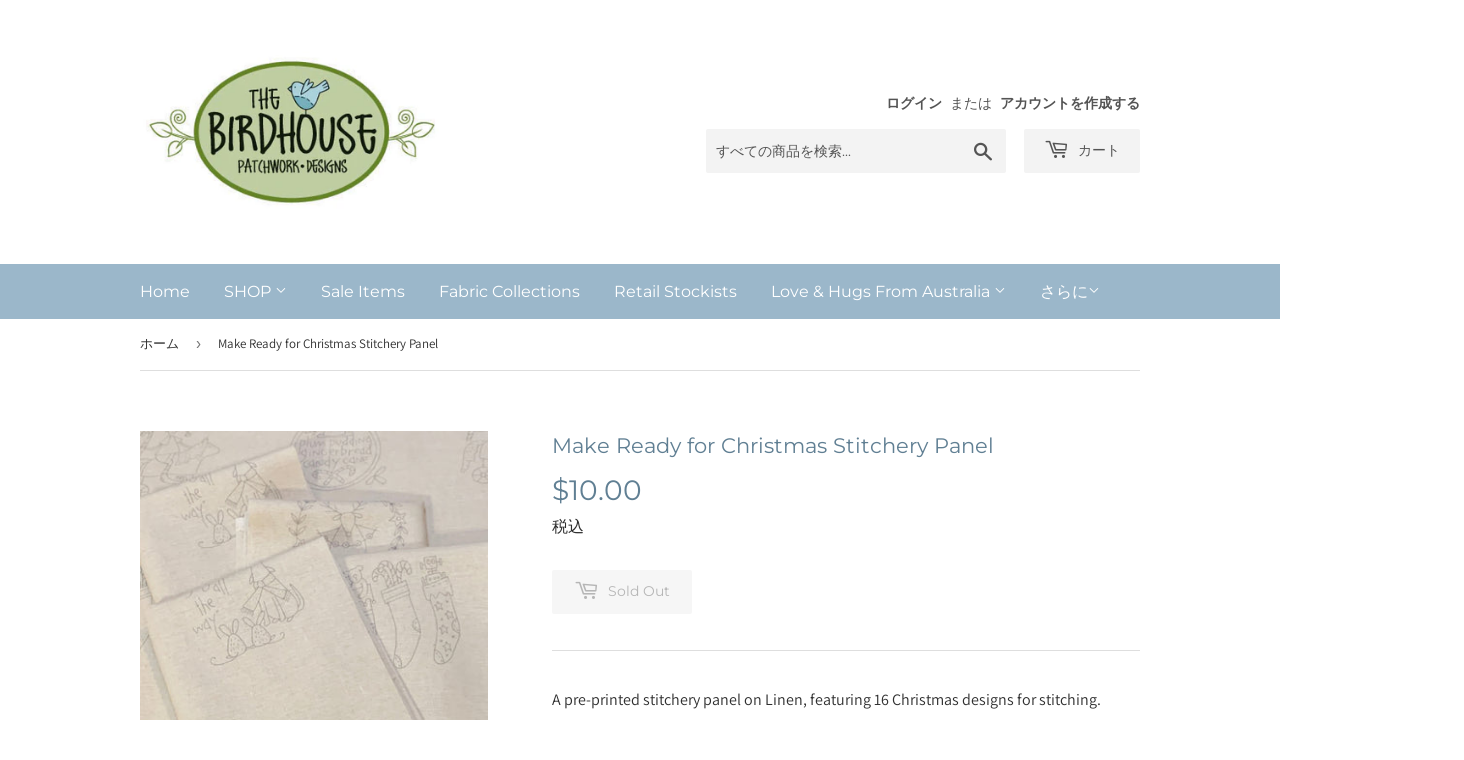

--- FILE ---
content_type: text/html; charset=utf-8
request_url: https://www.thebirdhouse.com.au/ja/products/make-ready-for-christmas-stitchery-panel
body_size: 17790
content:
<!doctype html>
<html class="no-touch no-js">
<head>
  <script>(function(H){H.className=H.className.replace(/\bno-js\b/,'js')})(document.documentElement)</script>
  <!-- Basic page needs ================================================== -->
  <meta charset="utf-8">
  <meta http-equiv="X-UA-Compatible" content="IE=edge,chrome=1">

  

  <!-- Title and description ================================================== -->
  <title>
  Make Ready for Christmas Stitchery Panel &ndash; The Birdhouse Patchwork Designs
  </title>

  
    <meta name="description" content="A pre-printed stitchery panel on Linen, featuring 16 Christmas designs for stitching. Each design measures 4&quot; square.">
  

  <!-- Product meta ================================================== -->
  <!-- /snippets/social-meta-tags.liquid -->




<meta property="og:site_name" content="The Birdhouse Patchwork Designs">
<meta property="og:url" content="https://www.thebirdhouse.com.au/ja/products/make-ready-for-christmas-stitchery-panel">
<meta property="og:title" content="Make Ready for Christmas Stitchery Panel">
<meta property="og:type" content="product">
<meta property="og:description" content="A pre-printed stitchery panel on Linen, featuring 16 Christmas designs for stitching. Each design measures 4&quot; square.">

  <meta property="og:price:amount" content="10.00">
  <meta property="og:price:currency" content="AUD">

<meta property="og:image" content="http://www.thebirdhouse.com.au/cdn/shop/products/MakeReadyPanels_1200x1200.jpg?v=1594710270"><meta property="og:image" content="http://www.thebirdhouse.com.au/cdn/shop/products/IMG_0029_1200x1200.jpg?v=1594710270"><meta property="og:image" content="http://www.thebirdhouse.com.au/cdn/shop/products/IMG_0030_1200x1200.jpg?v=1594710270">
<meta property="og:image:secure_url" content="https://www.thebirdhouse.com.au/cdn/shop/products/MakeReadyPanels_1200x1200.jpg?v=1594710270"><meta property="og:image:secure_url" content="https://www.thebirdhouse.com.au/cdn/shop/products/IMG_0029_1200x1200.jpg?v=1594710270"><meta property="og:image:secure_url" content="https://www.thebirdhouse.com.au/cdn/shop/products/IMG_0030_1200x1200.jpg?v=1594710270">


<meta name="twitter:card" content="summary_large_image">
<meta name="twitter:title" content="Make Ready for Christmas Stitchery Panel">
<meta name="twitter:description" content="A pre-printed stitchery panel on Linen, featuring 16 Christmas designs for stitching. Each design measures 4&quot; square.">


  <!-- Helpers ================================================== -->
  <link rel="canonical" href="https://www.thebirdhouse.com.au/ja/products/make-ready-for-christmas-stitchery-panel">
  <meta name="viewport" content="width=device-width,initial-scale=1">

  <!-- CSS ================================================== -->
  <link href="//www.thebirdhouse.com.au/cdn/shop/t/2/assets/theme.scss.css?v=125954322815669166381752972844" rel="stylesheet" type="text/css" media="all" />

  <!-- Header hook for plugins ================================================== -->
  <script>window.performance && window.performance.mark && window.performance.mark('shopify.content_for_header.start');</script><meta id="shopify-digital-wallet" name="shopify-digital-wallet" content="/33583825034/digital_wallets/dialog">
<meta name="shopify-checkout-api-token" content="47d1c2f8f6f42fca2a8fac204e9f5de1">
<meta id="in-context-paypal-metadata" data-shop-id="33583825034" data-venmo-supported="false" data-environment="production" data-locale="ja_JP" data-paypal-v4="true" data-currency="AUD">
<link rel="alternate" hreflang="x-default" href="https://www.thebirdhouse.com.au/products/make-ready-for-christmas-stitchery-panel">
<link rel="alternate" hreflang="en" href="https://www.thebirdhouse.com.au/products/make-ready-for-christmas-stitchery-panel">
<link rel="alternate" hreflang="es" href="https://www.thebirdhouse.com.au/es/products/make-ready-for-christmas-stitchery-panel">
<link rel="alternate" hreflang="fr" href="https://www.thebirdhouse.com.au/fr/products/make-ready-for-christmas-stitchery-panel">
<link rel="alternate" hreflang="ja" href="https://www.thebirdhouse.com.au/ja/products/make-ready-for-christmas-stitchery-panel">
<link rel="alternate" hreflang="nb" href="https://www.thebirdhouse.com.au/nb/products/make-ready-for-christmas-stitchery-panel">
<link rel="alternate" hreflang="nl" href="https://www.thebirdhouse.com.au/nl/products/make-ready-for-christmas-stitchery-panel">
<link rel="alternate" type="application/json+oembed" href="https://www.thebirdhouse.com.au/ja/products/make-ready-for-christmas-stitchery-panel.oembed">
<script async="async" src="/checkouts/internal/preloads.js?locale=ja-AU"></script>
<link rel="preconnect" href="https://shop.app" crossorigin="anonymous">
<script async="async" src="https://shop.app/checkouts/internal/preloads.js?locale=ja-AU&shop_id=33583825034" crossorigin="anonymous"></script>
<script id="apple-pay-shop-capabilities" type="application/json">{"shopId":33583825034,"countryCode":"AU","currencyCode":"AUD","merchantCapabilities":["supports3DS"],"merchantId":"gid:\/\/shopify\/Shop\/33583825034","merchantName":"The Birdhouse Patchwork Designs","requiredBillingContactFields":["postalAddress","email"],"requiredShippingContactFields":["postalAddress","email"],"shippingType":"shipping","supportedNetworks":["visa","masterCard","amex","jcb"],"total":{"type":"pending","label":"The Birdhouse Patchwork Designs","amount":"1.00"},"shopifyPaymentsEnabled":true,"supportsSubscriptions":true}</script>
<script id="shopify-features" type="application/json">{"accessToken":"47d1c2f8f6f42fca2a8fac204e9f5de1","betas":["rich-media-storefront-analytics"],"domain":"www.thebirdhouse.com.au","predictiveSearch":true,"shopId":33583825034,"locale":"ja"}</script>
<script>var Shopify = Shopify || {};
Shopify.shop = "the-birdhouse-patchwork-designs.myshopify.com";
Shopify.locale = "ja";
Shopify.currency = {"active":"AUD","rate":"1.0"};
Shopify.country = "AU";
Shopify.theme = {"name":"Supply","id":89552126090,"schema_name":"Supply","schema_version":"8.9.13","theme_store_id":679,"role":"main"};
Shopify.theme.handle = "null";
Shopify.theme.style = {"id":null,"handle":null};
Shopify.cdnHost = "www.thebirdhouse.com.au/cdn";
Shopify.routes = Shopify.routes || {};
Shopify.routes.root = "/ja/";</script>
<script type="module">!function(o){(o.Shopify=o.Shopify||{}).modules=!0}(window);</script>
<script>!function(o){function n(){var o=[];function n(){o.push(Array.prototype.slice.apply(arguments))}return n.q=o,n}var t=o.Shopify=o.Shopify||{};t.loadFeatures=n(),t.autoloadFeatures=n()}(window);</script>
<script>
  window.ShopifyPay = window.ShopifyPay || {};
  window.ShopifyPay.apiHost = "shop.app\/pay";
  window.ShopifyPay.redirectState = null;
</script>
<script id="shop-js-analytics" type="application/json">{"pageType":"product"}</script>
<script defer="defer" async type="module" src="//www.thebirdhouse.com.au/cdn/shopifycloud/shop-js/modules/v2/client.init-shop-cart-sync_wfiUfWnJ.ja.esm.js"></script>
<script defer="defer" async type="module" src="//www.thebirdhouse.com.au/cdn/shopifycloud/shop-js/modules/v2/chunk.common_DrM02idD.esm.js"></script>
<script type="module">
  await import("//www.thebirdhouse.com.au/cdn/shopifycloud/shop-js/modules/v2/client.init-shop-cart-sync_wfiUfWnJ.ja.esm.js");
await import("//www.thebirdhouse.com.au/cdn/shopifycloud/shop-js/modules/v2/chunk.common_DrM02idD.esm.js");

  window.Shopify.SignInWithShop?.initShopCartSync?.({"fedCMEnabled":true,"windoidEnabled":true});

</script>
<script>
  window.Shopify = window.Shopify || {};
  if (!window.Shopify.featureAssets) window.Shopify.featureAssets = {};
  window.Shopify.featureAssets['shop-js'] = {"shop-cart-sync":["modules/v2/client.shop-cart-sync_Bdc5q1ys.ja.esm.js","modules/v2/chunk.common_DrM02idD.esm.js"],"shop-button":["modules/v2/client.shop-button_BEX-O3tp.ja.esm.js","modules/v2/chunk.common_DrM02idD.esm.js"],"init-shop-email-lookup-coordinator":["modules/v2/client.init-shop-email-lookup-coordinator_B6XFg_4Y.ja.esm.js","modules/v2/chunk.common_DrM02idD.esm.js"],"init-fed-cm":["modules/v2/client.init-fed-cm_Dbzc_oQM.ja.esm.js","modules/v2/chunk.common_DrM02idD.esm.js"],"init-windoid":["modules/v2/client.init-windoid_CqCKBZIe.ja.esm.js","modules/v2/chunk.common_DrM02idD.esm.js"],"shop-toast-manager":["modules/v2/client.shop-toast-manager_CAoUxxwn.ja.esm.js","modules/v2/chunk.common_DrM02idD.esm.js"],"shop-cash-offers":["modules/v2/client.shop-cash-offers_B3EKmzqN.ja.esm.js","modules/v2/chunk.common_DrM02idD.esm.js","modules/v2/chunk.modal_B8iLUuRR.esm.js"],"init-shop-cart-sync":["modules/v2/client.init-shop-cart-sync_wfiUfWnJ.ja.esm.js","modules/v2/chunk.common_DrM02idD.esm.js"],"avatar":["modules/v2/client.avatar_BTnouDA3.ja.esm.js"],"shop-login-button":["modules/v2/client.shop-login-button_CEV6VSbw.ja.esm.js","modules/v2/chunk.common_DrM02idD.esm.js","modules/v2/chunk.modal_B8iLUuRR.esm.js"],"pay-button":["modules/v2/client.pay-button_90sZjVUW.ja.esm.js","modules/v2/chunk.common_DrM02idD.esm.js"],"init-customer-accounts":["modules/v2/client.init-customer-accounts_XoosoaNH.ja.esm.js","modules/v2/client.shop-login-button_CEV6VSbw.ja.esm.js","modules/v2/chunk.common_DrM02idD.esm.js","modules/v2/chunk.modal_B8iLUuRR.esm.js"],"checkout-modal":["modules/v2/client.checkout-modal_Bxs5wXxR.ja.esm.js","modules/v2/chunk.common_DrM02idD.esm.js","modules/v2/chunk.modal_B8iLUuRR.esm.js"],"init-customer-accounts-sign-up":["modules/v2/client.init-customer-accounts-sign-up_DM3mClJE.ja.esm.js","modules/v2/client.shop-login-button_CEV6VSbw.ja.esm.js","modules/v2/chunk.common_DrM02idD.esm.js","modules/v2/chunk.modal_B8iLUuRR.esm.js"],"init-shop-for-new-customer-accounts":["modules/v2/client.init-shop-for-new-customer-accounts_BjiqYRK9.ja.esm.js","modules/v2/client.shop-login-button_CEV6VSbw.ja.esm.js","modules/v2/chunk.common_DrM02idD.esm.js","modules/v2/chunk.modal_B8iLUuRR.esm.js"],"shop-follow-button":["modules/v2/client.shop-follow-button_C4HyiCwc.ja.esm.js","modules/v2/chunk.common_DrM02idD.esm.js","modules/v2/chunk.modal_B8iLUuRR.esm.js"],"lead-capture":["modules/v2/client.lead-capture_BI4WEHnr.ja.esm.js","modules/v2/chunk.common_DrM02idD.esm.js","modules/v2/chunk.modal_B8iLUuRR.esm.js"],"shop-login":["modules/v2/client.shop-login_BSZSg4oi.ja.esm.js","modules/v2/chunk.common_DrM02idD.esm.js","modules/v2/chunk.modal_B8iLUuRR.esm.js"],"payment-terms":["modules/v2/client.payment-terms_BB9gQjiJ.ja.esm.js","modules/v2/chunk.common_DrM02idD.esm.js","modules/v2/chunk.modal_B8iLUuRR.esm.js"]};
</script>
<script>(function() {
  var isLoaded = false;
  function asyncLoad() {
    if (isLoaded) return;
    isLoaded = true;
    var urls = ["https:\/\/chimpstatic.com\/mcjs-connected\/js\/users\/bca56dce741391ca26d12ccc9\/2b6564edf5dd15f6fff740c8a.js?shop=the-birdhouse-patchwork-designs.myshopify.com"];
    for (var i = 0; i < urls.length; i++) {
      var s = document.createElement('script');
      s.type = 'text/javascript';
      s.async = true;
      s.src = urls[i];
      var x = document.getElementsByTagName('script')[0];
      x.parentNode.insertBefore(s, x);
    }
  };
  if(window.attachEvent) {
    window.attachEvent('onload', asyncLoad);
  } else {
    window.addEventListener('load', asyncLoad, false);
  }
})();</script>
<script id="__st">var __st={"a":33583825034,"offset":-18000,"reqid":"2ffbcc46-579d-466f-a3a5-cc9e6e9dbf34-1768233835","pageurl":"www.thebirdhouse.com.au\/ja\/products\/make-ready-for-christmas-stitchery-panel","u":"76572d58b7da","p":"product","rtyp":"product","rid":5368286871709};</script>
<script>window.ShopifyPaypalV4VisibilityTracking = true;</script>
<script id="captcha-bootstrap">!function(){'use strict';const t='contact',e='account',n='new_comment',o=[[t,t],['blogs',n],['comments',n],[t,'customer']],c=[[e,'customer_login'],[e,'guest_login'],[e,'recover_customer_password'],[e,'create_customer']],r=t=>t.map((([t,e])=>`form[action*='/${t}']:not([data-nocaptcha='true']) input[name='form_type'][value='${e}']`)).join(','),a=t=>()=>t?[...document.querySelectorAll(t)].map((t=>t.form)):[];function s(){const t=[...o],e=r(t);return a(e)}const i='password',u='form_key',d=['recaptcha-v3-token','g-recaptcha-response','h-captcha-response',i],f=()=>{try{return window.sessionStorage}catch{return}},m='__shopify_v',_=t=>t.elements[u];function p(t,e,n=!1){try{const o=window.sessionStorage,c=JSON.parse(o.getItem(e)),{data:r}=function(t){const{data:e,action:n}=t;return t[m]||n?{data:e,action:n}:{data:t,action:n}}(c);for(const[e,n]of Object.entries(r))t.elements[e]&&(t.elements[e].value=n);n&&o.removeItem(e)}catch(o){console.error('form repopulation failed',{error:o})}}const l='form_type',E='cptcha';function T(t){t.dataset[E]=!0}const w=window,h=w.document,L='Shopify',v='ce_forms',y='captcha';let A=!1;((t,e)=>{const n=(g='f06e6c50-85a8-45c8-87d0-21a2b65856fe',I='https://cdn.shopify.com/shopifycloud/storefront-forms-hcaptcha/ce_storefront_forms_captcha_hcaptcha.v1.5.2.iife.js',D={infoText:'hCaptchaによる保護',privacyText:'プライバシー',termsText:'利用規約'},(t,e,n)=>{const o=w[L][v],c=o.bindForm;if(c)return c(t,g,e,D).then(n);var r;o.q.push([[t,g,e,D],n]),r=I,A||(h.body.append(Object.assign(h.createElement('script'),{id:'captcha-provider',async:!0,src:r})),A=!0)});var g,I,D;w[L]=w[L]||{},w[L][v]=w[L][v]||{},w[L][v].q=[],w[L][y]=w[L][y]||{},w[L][y].protect=function(t,e){n(t,void 0,e),T(t)},Object.freeze(w[L][y]),function(t,e,n,w,h,L){const[v,y,A,g]=function(t,e,n){const i=e?o:[],u=t?c:[],d=[...i,...u],f=r(d),m=r(i),_=r(d.filter((([t,e])=>n.includes(e))));return[a(f),a(m),a(_),s()]}(w,h,L),I=t=>{const e=t.target;return e instanceof HTMLFormElement?e:e&&e.form},D=t=>v().includes(t);t.addEventListener('submit',(t=>{const e=I(t);if(!e)return;const n=D(e)&&!e.dataset.hcaptchaBound&&!e.dataset.recaptchaBound,o=_(e),c=g().includes(e)&&(!o||!o.value);(n||c)&&t.preventDefault(),c&&!n&&(function(t){try{if(!f())return;!function(t){const e=f();if(!e)return;const n=_(t);if(!n)return;const o=n.value;o&&e.removeItem(o)}(t);const e=Array.from(Array(32),(()=>Math.random().toString(36)[2])).join('');!function(t,e){_(t)||t.append(Object.assign(document.createElement('input'),{type:'hidden',name:u})),t.elements[u].value=e}(t,e),function(t,e){const n=f();if(!n)return;const o=[...t.querySelectorAll(`input[type='${i}']`)].map((({name:t})=>t)),c=[...d,...o],r={};for(const[a,s]of new FormData(t).entries())c.includes(a)||(r[a]=s);n.setItem(e,JSON.stringify({[m]:1,action:t.action,data:r}))}(t,e)}catch(e){console.error('failed to persist form',e)}}(e),e.submit())}));const S=(t,e)=>{t&&!t.dataset[E]&&(n(t,e.some((e=>e===t))),T(t))};for(const o of['focusin','change'])t.addEventListener(o,(t=>{const e=I(t);D(e)&&S(e,y())}));const B=e.get('form_key'),M=e.get(l),P=B&&M;t.addEventListener('DOMContentLoaded',(()=>{const t=y();if(P)for(const e of t)e.elements[l].value===M&&p(e,B);[...new Set([...A(),...v().filter((t=>'true'===t.dataset.shopifyCaptcha))])].forEach((e=>S(e,t)))}))}(h,new URLSearchParams(w.location.search),n,t,e,['guest_login'])})(!0,!0)}();</script>
<script integrity="sha256-4kQ18oKyAcykRKYeNunJcIwy7WH5gtpwJnB7kiuLZ1E=" data-source-attribution="shopify.loadfeatures" defer="defer" src="//www.thebirdhouse.com.au/cdn/shopifycloud/storefront/assets/storefront/load_feature-a0a9edcb.js" crossorigin="anonymous"></script>
<script crossorigin="anonymous" defer="defer" src="//www.thebirdhouse.com.au/cdn/shopifycloud/storefront/assets/shopify_pay/storefront-65b4c6d7.js?v=20250812"></script>
<script data-source-attribution="shopify.dynamic_checkout.dynamic.init">var Shopify=Shopify||{};Shopify.PaymentButton=Shopify.PaymentButton||{isStorefrontPortableWallets:!0,init:function(){window.Shopify.PaymentButton.init=function(){};var t=document.createElement("script");t.src="https://www.thebirdhouse.com.au/cdn/shopifycloud/portable-wallets/latest/portable-wallets.ja.js",t.type="module",document.head.appendChild(t)}};
</script>
<script data-source-attribution="shopify.dynamic_checkout.buyer_consent">
  function portableWalletsHideBuyerConsent(e){var t=document.getElementById("shopify-buyer-consent"),n=document.getElementById("shopify-subscription-policy-button");t&&n&&(t.classList.add("hidden"),t.setAttribute("aria-hidden","true"),n.removeEventListener("click",e))}function portableWalletsShowBuyerConsent(e){var t=document.getElementById("shopify-buyer-consent"),n=document.getElementById("shopify-subscription-policy-button");t&&n&&(t.classList.remove("hidden"),t.removeAttribute("aria-hidden"),n.addEventListener("click",e))}window.Shopify?.PaymentButton&&(window.Shopify.PaymentButton.hideBuyerConsent=portableWalletsHideBuyerConsent,window.Shopify.PaymentButton.showBuyerConsent=portableWalletsShowBuyerConsent);
</script>
<script>
  function portableWalletsCleanup(e){e&&e.src&&console.error("Failed to load portable wallets script "+e.src);var t=document.querySelectorAll("shopify-accelerated-checkout .shopify-payment-button__skeleton, shopify-accelerated-checkout-cart .wallet-cart-button__skeleton"),e=document.getElementById("shopify-buyer-consent");for(let e=0;e<t.length;e++)t[e].remove();e&&e.remove()}function portableWalletsNotLoadedAsModule(e){e instanceof ErrorEvent&&"string"==typeof e.message&&e.message.includes("import.meta")&&"string"==typeof e.filename&&e.filename.includes("portable-wallets")&&(window.removeEventListener("error",portableWalletsNotLoadedAsModule),window.Shopify.PaymentButton.failedToLoad=e,"loading"===document.readyState?document.addEventListener("DOMContentLoaded",window.Shopify.PaymentButton.init):window.Shopify.PaymentButton.init())}window.addEventListener("error",portableWalletsNotLoadedAsModule);
</script>

<script type="module" src="https://www.thebirdhouse.com.au/cdn/shopifycloud/portable-wallets/latest/portable-wallets.ja.js" onError="portableWalletsCleanup(this)" crossorigin="anonymous"></script>
<script nomodule>
  document.addEventListener("DOMContentLoaded", portableWalletsCleanup);
</script>

<link id="shopify-accelerated-checkout-styles" rel="stylesheet" media="screen" href="https://www.thebirdhouse.com.au/cdn/shopifycloud/portable-wallets/latest/accelerated-checkout-backwards-compat.css" crossorigin="anonymous">
<style id="shopify-accelerated-checkout-cart">
        #shopify-buyer-consent {
  margin-top: 1em;
  display: inline-block;
  width: 100%;
}

#shopify-buyer-consent.hidden {
  display: none;
}

#shopify-subscription-policy-button {
  background: none;
  border: none;
  padding: 0;
  text-decoration: underline;
  font-size: inherit;
  cursor: pointer;
}

#shopify-subscription-policy-button::before {
  box-shadow: none;
}

      </style>

<script>window.performance && window.performance.mark && window.performance.mark('shopify.content_for_header.end');</script>

  
  

  <script src="//www.thebirdhouse.com.au/cdn/shop/t/2/assets/jquery-2.2.3.min.js?v=58211863146907186831582926345" type="text/javascript"></script>

  <script src="//www.thebirdhouse.com.au/cdn/shop/t/2/assets/lazysizes.min.js?v=8147953233334221341582926345" async="async"></script>
  <script src="//www.thebirdhouse.com.au/cdn/shop/t/2/assets/vendor.js?v=106177282645720727331582926348" defer="defer"></script>
  <script src="//www.thebirdhouse.com.au/cdn/shop/t/2/assets/theme.js?v=173476623164101215131583036856" defer="defer"></script>


<link href="https://monorail-edge.shopifysvc.com" rel="dns-prefetch">
<script>(function(){if ("sendBeacon" in navigator && "performance" in window) {try {var session_token_from_headers = performance.getEntriesByType('navigation')[0].serverTiming.find(x => x.name == '_s').description;} catch {var session_token_from_headers = undefined;}var session_cookie_matches = document.cookie.match(/_shopify_s=([^;]*)/);var session_token_from_cookie = session_cookie_matches && session_cookie_matches.length === 2 ? session_cookie_matches[1] : "";var session_token = session_token_from_headers || session_token_from_cookie || "";function handle_abandonment_event(e) {var entries = performance.getEntries().filter(function(entry) {return /monorail-edge.shopifysvc.com/.test(entry.name);});if (!window.abandonment_tracked && entries.length === 0) {window.abandonment_tracked = true;var currentMs = Date.now();var navigation_start = performance.timing.navigationStart;var payload = {shop_id: 33583825034,url: window.location.href,navigation_start,duration: currentMs - navigation_start,session_token,page_type: "product"};window.navigator.sendBeacon("https://monorail-edge.shopifysvc.com/v1/produce", JSON.stringify({schema_id: "online_store_buyer_site_abandonment/1.1",payload: payload,metadata: {event_created_at_ms: currentMs,event_sent_at_ms: currentMs}}));}}window.addEventListener('pagehide', handle_abandonment_event);}}());</script>
<script id="web-pixels-manager-setup">(function e(e,d,r,n,o){if(void 0===o&&(o={}),!Boolean(null===(a=null===(i=window.Shopify)||void 0===i?void 0:i.analytics)||void 0===a?void 0:a.replayQueue)){var i,a;window.Shopify=window.Shopify||{};var t=window.Shopify;t.analytics=t.analytics||{};var s=t.analytics;s.replayQueue=[],s.publish=function(e,d,r){return s.replayQueue.push([e,d,r]),!0};try{self.performance.mark("wpm:start")}catch(e){}var l=function(){var e={modern:/Edge?\/(1{2}[4-9]|1[2-9]\d|[2-9]\d{2}|\d{4,})\.\d+(\.\d+|)|Firefox\/(1{2}[4-9]|1[2-9]\d|[2-9]\d{2}|\d{4,})\.\d+(\.\d+|)|Chrom(ium|e)\/(9{2}|\d{3,})\.\d+(\.\d+|)|(Maci|X1{2}).+ Version\/(15\.\d+|(1[6-9]|[2-9]\d|\d{3,})\.\d+)([,.]\d+|)( \(\w+\)|)( Mobile\/\w+|) Safari\/|Chrome.+OPR\/(9{2}|\d{3,})\.\d+\.\d+|(CPU[ +]OS|iPhone[ +]OS|CPU[ +]iPhone|CPU IPhone OS|CPU iPad OS)[ +]+(15[._]\d+|(1[6-9]|[2-9]\d|\d{3,})[._]\d+)([._]\d+|)|Android:?[ /-](13[3-9]|1[4-9]\d|[2-9]\d{2}|\d{4,})(\.\d+|)(\.\d+|)|Android.+Firefox\/(13[5-9]|1[4-9]\d|[2-9]\d{2}|\d{4,})\.\d+(\.\d+|)|Android.+Chrom(ium|e)\/(13[3-9]|1[4-9]\d|[2-9]\d{2}|\d{4,})\.\d+(\.\d+|)|SamsungBrowser\/([2-9]\d|\d{3,})\.\d+/,legacy:/Edge?\/(1[6-9]|[2-9]\d|\d{3,})\.\d+(\.\d+|)|Firefox\/(5[4-9]|[6-9]\d|\d{3,})\.\d+(\.\d+|)|Chrom(ium|e)\/(5[1-9]|[6-9]\d|\d{3,})\.\d+(\.\d+|)([\d.]+$|.*Safari\/(?![\d.]+ Edge\/[\d.]+$))|(Maci|X1{2}).+ Version\/(10\.\d+|(1[1-9]|[2-9]\d|\d{3,})\.\d+)([,.]\d+|)( \(\w+\)|)( Mobile\/\w+|) Safari\/|Chrome.+OPR\/(3[89]|[4-9]\d|\d{3,})\.\d+\.\d+|(CPU[ +]OS|iPhone[ +]OS|CPU[ +]iPhone|CPU IPhone OS|CPU iPad OS)[ +]+(10[._]\d+|(1[1-9]|[2-9]\d|\d{3,})[._]\d+)([._]\d+|)|Android:?[ /-](13[3-9]|1[4-9]\d|[2-9]\d{2}|\d{4,})(\.\d+|)(\.\d+|)|Mobile Safari.+OPR\/([89]\d|\d{3,})\.\d+\.\d+|Android.+Firefox\/(13[5-9]|1[4-9]\d|[2-9]\d{2}|\d{4,})\.\d+(\.\d+|)|Android.+Chrom(ium|e)\/(13[3-9]|1[4-9]\d|[2-9]\d{2}|\d{4,})\.\d+(\.\d+|)|Android.+(UC? ?Browser|UCWEB|U3)[ /]?(15\.([5-9]|\d{2,})|(1[6-9]|[2-9]\d|\d{3,})\.\d+)\.\d+|SamsungBrowser\/(5\.\d+|([6-9]|\d{2,})\.\d+)|Android.+MQ{2}Browser\/(14(\.(9|\d{2,})|)|(1[5-9]|[2-9]\d|\d{3,})(\.\d+|))(\.\d+|)|K[Aa][Ii]OS\/(3\.\d+|([4-9]|\d{2,})\.\d+)(\.\d+|)/},d=e.modern,r=e.legacy,n=navigator.userAgent;return n.match(d)?"modern":n.match(r)?"legacy":"unknown"}(),u="modern"===l?"modern":"legacy",c=(null!=n?n:{modern:"",legacy:""})[u],f=function(e){return[e.baseUrl,"/wpm","/b",e.hashVersion,"modern"===e.buildTarget?"m":"l",".js"].join("")}({baseUrl:d,hashVersion:r,buildTarget:u}),m=function(e){var d=e.version,r=e.bundleTarget,n=e.surface,o=e.pageUrl,i=e.monorailEndpoint;return{emit:function(e){var a=e.status,t=e.errorMsg,s=(new Date).getTime(),l=JSON.stringify({metadata:{event_sent_at_ms:s},events:[{schema_id:"web_pixels_manager_load/3.1",payload:{version:d,bundle_target:r,page_url:o,status:a,surface:n,error_msg:t},metadata:{event_created_at_ms:s}}]});if(!i)return console&&console.warn&&console.warn("[Web Pixels Manager] No Monorail endpoint provided, skipping logging."),!1;try{return self.navigator.sendBeacon.bind(self.navigator)(i,l)}catch(e){}var u=new XMLHttpRequest;try{return u.open("POST",i,!0),u.setRequestHeader("Content-Type","text/plain"),u.send(l),!0}catch(e){return console&&console.warn&&console.warn("[Web Pixels Manager] Got an unhandled error while logging to Monorail."),!1}}}}({version:r,bundleTarget:l,surface:e.surface,pageUrl:self.location.href,monorailEndpoint:e.monorailEndpoint});try{o.browserTarget=l,function(e){var d=e.src,r=e.async,n=void 0===r||r,o=e.onload,i=e.onerror,a=e.sri,t=e.scriptDataAttributes,s=void 0===t?{}:t,l=document.createElement("script"),u=document.querySelector("head"),c=document.querySelector("body");if(l.async=n,l.src=d,a&&(l.integrity=a,l.crossOrigin="anonymous"),s)for(var f in s)if(Object.prototype.hasOwnProperty.call(s,f))try{l.dataset[f]=s[f]}catch(e){}if(o&&l.addEventListener("load",o),i&&l.addEventListener("error",i),u)u.appendChild(l);else{if(!c)throw new Error("Did not find a head or body element to append the script");c.appendChild(l)}}({src:f,async:!0,onload:function(){if(!function(){var e,d;return Boolean(null===(d=null===(e=window.Shopify)||void 0===e?void 0:e.analytics)||void 0===d?void 0:d.initialized)}()){var d=window.webPixelsManager.init(e)||void 0;if(d){var r=window.Shopify.analytics;r.replayQueue.forEach((function(e){var r=e[0],n=e[1],o=e[2];d.publishCustomEvent(r,n,o)})),r.replayQueue=[],r.publish=d.publishCustomEvent,r.visitor=d.visitor,r.initialized=!0}}},onerror:function(){return m.emit({status:"failed",errorMsg:"".concat(f," has failed to load")})},sri:function(e){var d=/^sha384-[A-Za-z0-9+/=]+$/;return"string"==typeof e&&d.test(e)}(c)?c:"",scriptDataAttributes:o}),m.emit({status:"loading"})}catch(e){m.emit({status:"failed",errorMsg:(null==e?void 0:e.message)||"Unknown error"})}}})({shopId: 33583825034,storefrontBaseUrl: "https://www.thebirdhouse.com.au",extensionsBaseUrl: "https://extensions.shopifycdn.com/cdn/shopifycloud/web-pixels-manager",monorailEndpoint: "https://monorail-edge.shopifysvc.com/unstable/produce_batch",surface: "storefront-renderer",enabledBetaFlags: ["2dca8a86","a0d5f9d2"],webPixelsConfigList: [{"id":"shopify-app-pixel","configuration":"{}","eventPayloadVersion":"v1","runtimeContext":"STRICT","scriptVersion":"0450","apiClientId":"shopify-pixel","type":"APP","privacyPurposes":["ANALYTICS","MARKETING"]},{"id":"shopify-custom-pixel","eventPayloadVersion":"v1","runtimeContext":"LAX","scriptVersion":"0450","apiClientId":"shopify-pixel","type":"CUSTOM","privacyPurposes":["ANALYTICS","MARKETING"]}],isMerchantRequest: false,initData: {"shop":{"name":"The Birdhouse Patchwork Designs","paymentSettings":{"currencyCode":"AUD"},"myshopifyDomain":"the-birdhouse-patchwork-designs.myshopify.com","countryCode":"AU","storefrontUrl":"https:\/\/www.thebirdhouse.com.au\/ja"},"customer":null,"cart":null,"checkout":null,"productVariants":[{"price":{"amount":10.0,"currencyCode":"AUD"},"product":{"title":"Make Ready for Christmas Stitchery Panel","vendor":"The Birdhouse Patchwork Designs","id":"5368286871709","untranslatedTitle":"Make Ready for Christmas Stitchery Panel","url":"\/ja\/products\/make-ready-for-christmas-stitchery-panel","type":"Fabric"},"id":"35057176543389","image":{"src":"\/\/www.thebirdhouse.com.au\/cdn\/shop\/products\/MakeReadyPanels.jpg?v=1594710270"},"sku":"","title":"Default Title","untranslatedTitle":"Default Title"}],"purchasingCompany":null},},"https://www.thebirdhouse.com.au/cdn","7cecd0b6w90c54c6cpe92089d5m57a67346",{"modern":"","legacy":""},{"shopId":"33583825034","storefrontBaseUrl":"https:\/\/www.thebirdhouse.com.au","extensionBaseUrl":"https:\/\/extensions.shopifycdn.com\/cdn\/shopifycloud\/web-pixels-manager","surface":"storefront-renderer","enabledBetaFlags":"[\"2dca8a86\", \"a0d5f9d2\"]","isMerchantRequest":"false","hashVersion":"7cecd0b6w90c54c6cpe92089d5m57a67346","publish":"custom","events":"[[\"page_viewed\",{}],[\"product_viewed\",{\"productVariant\":{\"price\":{\"amount\":10.0,\"currencyCode\":\"AUD\"},\"product\":{\"title\":\"Make Ready for Christmas Stitchery Panel\",\"vendor\":\"The Birdhouse Patchwork Designs\",\"id\":\"5368286871709\",\"untranslatedTitle\":\"Make Ready for Christmas Stitchery Panel\",\"url\":\"\/ja\/products\/make-ready-for-christmas-stitchery-panel\",\"type\":\"Fabric\"},\"id\":\"35057176543389\",\"image\":{\"src\":\"\/\/www.thebirdhouse.com.au\/cdn\/shop\/products\/MakeReadyPanels.jpg?v=1594710270\"},\"sku\":\"\",\"title\":\"Default Title\",\"untranslatedTitle\":\"Default Title\"}}]]"});</script><script>
  window.ShopifyAnalytics = window.ShopifyAnalytics || {};
  window.ShopifyAnalytics.meta = window.ShopifyAnalytics.meta || {};
  window.ShopifyAnalytics.meta.currency = 'AUD';
  var meta = {"product":{"id":5368286871709,"gid":"gid:\/\/shopify\/Product\/5368286871709","vendor":"The Birdhouse Patchwork Designs","type":"Fabric","handle":"make-ready-for-christmas-stitchery-panel","variants":[{"id":35057176543389,"price":1000,"name":"Make Ready for Christmas Stitchery Panel","public_title":null,"sku":""}],"remote":false},"page":{"pageType":"product","resourceType":"product","resourceId":5368286871709,"requestId":"2ffbcc46-579d-466f-a3a5-cc9e6e9dbf34-1768233835"}};
  for (var attr in meta) {
    window.ShopifyAnalytics.meta[attr] = meta[attr];
  }
</script>
<script class="analytics">
  (function () {
    var customDocumentWrite = function(content) {
      var jquery = null;

      if (window.jQuery) {
        jquery = window.jQuery;
      } else if (window.Checkout && window.Checkout.$) {
        jquery = window.Checkout.$;
      }

      if (jquery) {
        jquery('body').append(content);
      }
    };

    var hasLoggedConversion = function(token) {
      if (token) {
        return document.cookie.indexOf('loggedConversion=' + token) !== -1;
      }
      return false;
    }

    var setCookieIfConversion = function(token) {
      if (token) {
        var twoMonthsFromNow = new Date(Date.now());
        twoMonthsFromNow.setMonth(twoMonthsFromNow.getMonth() + 2);

        document.cookie = 'loggedConversion=' + token + '; expires=' + twoMonthsFromNow;
      }
    }

    var trekkie = window.ShopifyAnalytics.lib = window.trekkie = window.trekkie || [];
    if (trekkie.integrations) {
      return;
    }
    trekkie.methods = [
      'identify',
      'page',
      'ready',
      'track',
      'trackForm',
      'trackLink'
    ];
    trekkie.factory = function(method) {
      return function() {
        var args = Array.prototype.slice.call(arguments);
        args.unshift(method);
        trekkie.push(args);
        return trekkie;
      };
    };
    for (var i = 0; i < trekkie.methods.length; i++) {
      var key = trekkie.methods[i];
      trekkie[key] = trekkie.factory(key);
    }
    trekkie.load = function(config) {
      trekkie.config = config || {};
      trekkie.config.initialDocumentCookie = document.cookie;
      var first = document.getElementsByTagName('script')[0];
      var script = document.createElement('script');
      script.type = 'text/javascript';
      script.onerror = function(e) {
        var scriptFallback = document.createElement('script');
        scriptFallback.type = 'text/javascript';
        scriptFallback.onerror = function(error) {
                var Monorail = {
      produce: function produce(monorailDomain, schemaId, payload) {
        var currentMs = new Date().getTime();
        var event = {
          schema_id: schemaId,
          payload: payload,
          metadata: {
            event_created_at_ms: currentMs,
            event_sent_at_ms: currentMs
          }
        };
        return Monorail.sendRequest("https://" + monorailDomain + "/v1/produce", JSON.stringify(event));
      },
      sendRequest: function sendRequest(endpointUrl, payload) {
        // Try the sendBeacon API
        if (window && window.navigator && typeof window.navigator.sendBeacon === 'function' && typeof window.Blob === 'function' && !Monorail.isIos12()) {
          var blobData = new window.Blob([payload], {
            type: 'text/plain'
          });

          if (window.navigator.sendBeacon(endpointUrl, blobData)) {
            return true;
          } // sendBeacon was not successful

        } // XHR beacon

        var xhr = new XMLHttpRequest();

        try {
          xhr.open('POST', endpointUrl);
          xhr.setRequestHeader('Content-Type', 'text/plain');
          xhr.send(payload);
        } catch (e) {
          console.log(e);
        }

        return false;
      },
      isIos12: function isIos12() {
        return window.navigator.userAgent.lastIndexOf('iPhone; CPU iPhone OS 12_') !== -1 || window.navigator.userAgent.lastIndexOf('iPad; CPU OS 12_') !== -1;
      }
    };
    Monorail.produce('monorail-edge.shopifysvc.com',
      'trekkie_storefront_load_errors/1.1',
      {shop_id: 33583825034,
      theme_id: 89552126090,
      app_name: "storefront",
      context_url: window.location.href,
      source_url: "//www.thebirdhouse.com.au/cdn/s/trekkie.storefront.05c509f133afcfb9f2a8aef7ef881fd109f9b92e.min.js"});

        };
        scriptFallback.async = true;
        scriptFallback.src = '//www.thebirdhouse.com.au/cdn/s/trekkie.storefront.05c509f133afcfb9f2a8aef7ef881fd109f9b92e.min.js';
        first.parentNode.insertBefore(scriptFallback, first);
      };
      script.async = true;
      script.src = '//www.thebirdhouse.com.au/cdn/s/trekkie.storefront.05c509f133afcfb9f2a8aef7ef881fd109f9b92e.min.js';
      first.parentNode.insertBefore(script, first);
    };
    trekkie.load(
      {"Trekkie":{"appName":"storefront","development":false,"defaultAttributes":{"shopId":33583825034,"isMerchantRequest":null,"themeId":89552126090,"themeCityHash":"15575093370300707237","contentLanguage":"ja","currency":"AUD","eventMetadataId":"dd405c55-39fd-4dcf-b9ba-1ffecc89c620"},"isServerSideCookieWritingEnabled":true,"monorailRegion":"shop_domain","enabledBetaFlags":["65f19447"]},"Session Attribution":{},"S2S":{"facebookCapiEnabled":false,"source":"trekkie-storefront-renderer","apiClientId":580111}}
    );

    var loaded = false;
    trekkie.ready(function() {
      if (loaded) return;
      loaded = true;

      window.ShopifyAnalytics.lib = window.trekkie;

      var originalDocumentWrite = document.write;
      document.write = customDocumentWrite;
      try { window.ShopifyAnalytics.merchantGoogleAnalytics.call(this); } catch(error) {};
      document.write = originalDocumentWrite;

      window.ShopifyAnalytics.lib.page(null,{"pageType":"product","resourceType":"product","resourceId":5368286871709,"requestId":"2ffbcc46-579d-466f-a3a5-cc9e6e9dbf34-1768233835","shopifyEmitted":true});

      var match = window.location.pathname.match(/checkouts\/(.+)\/(thank_you|post_purchase)/)
      var token = match? match[1]: undefined;
      if (!hasLoggedConversion(token)) {
        setCookieIfConversion(token);
        window.ShopifyAnalytics.lib.track("Viewed Product",{"currency":"AUD","variantId":35057176543389,"productId":5368286871709,"productGid":"gid:\/\/shopify\/Product\/5368286871709","name":"Make Ready for Christmas Stitchery Panel","price":"10.00","sku":"","brand":"The Birdhouse Patchwork Designs","variant":null,"category":"Fabric","nonInteraction":true,"remote":false},undefined,undefined,{"shopifyEmitted":true});
      window.ShopifyAnalytics.lib.track("monorail:\/\/trekkie_storefront_viewed_product\/1.1",{"currency":"AUD","variantId":35057176543389,"productId":5368286871709,"productGid":"gid:\/\/shopify\/Product\/5368286871709","name":"Make Ready for Christmas Stitchery Panel","price":"10.00","sku":"","brand":"The Birdhouse Patchwork Designs","variant":null,"category":"Fabric","nonInteraction":true,"remote":false,"referer":"https:\/\/www.thebirdhouse.com.au\/ja\/products\/make-ready-for-christmas-stitchery-panel"});
      }
    });


        var eventsListenerScript = document.createElement('script');
        eventsListenerScript.async = true;
        eventsListenerScript.src = "//www.thebirdhouse.com.au/cdn/shopifycloud/storefront/assets/shop_events_listener-3da45d37.js";
        document.getElementsByTagName('head')[0].appendChild(eventsListenerScript);

})();</script>
<script
  defer
  src="https://www.thebirdhouse.com.au/cdn/shopifycloud/perf-kit/shopify-perf-kit-3.0.3.min.js"
  data-application="storefront-renderer"
  data-shop-id="33583825034"
  data-render-region="gcp-us-central1"
  data-page-type="product"
  data-theme-instance-id="89552126090"
  data-theme-name="Supply"
  data-theme-version="8.9.13"
  data-monorail-region="shop_domain"
  data-resource-timing-sampling-rate="10"
  data-shs="true"
  data-shs-beacon="true"
  data-shs-export-with-fetch="true"
  data-shs-logs-sample-rate="1"
  data-shs-beacon-endpoint="https://www.thebirdhouse.com.au/api/collect"
></script>
</head>

<body id="make-ready-for-christmas-stitchery-panel" class="template-product">

  <div id="shopify-section-header" class="shopify-section header-section"><header class="site-header" role="banner" data-section-id="header" data-section-type="header-section">
  <div class="wrapper">

    <div class="grid--full">
      <div class="grid-item large--one-half">
        
          <div class="h1 header-logo" itemscope itemtype="http://schema.org/Organization">
        
          
          

          <a href="/ja" itemprop="url">
            <div class="lazyload__image-wrapper no-js header-logo__image" style="max-width:305px;">
              <div style="padding-top:57.17884130982368%;">
                <img class="lazyload js"
                  data-src="//www.thebirdhouse.com.au/cdn/shop/files/BirdhouseLogo_web_{width}x.jpg?v=1613543835"
                  data-widths="[180, 360, 540, 720, 900, 1080, 1296, 1512, 1728, 2048]"
                  data-aspectratio="1.748898678414097"
                  data-sizes="auto"
                  alt="The Birdhouse Patchwork Designs"
                  style="width:305px;">
              </div>
            </div>
            <noscript>
              
              <img src="//www.thebirdhouse.com.au/cdn/shop/files/BirdhouseLogo_web_305x.jpg?v=1613543835"
                srcset="//www.thebirdhouse.com.au/cdn/shop/files/BirdhouseLogo_web_305x.jpg?v=1613543835 1x, //www.thebirdhouse.com.au/cdn/shop/files/BirdhouseLogo_web_305x@2x.jpg?v=1613543835 2x"
                alt="The Birdhouse Patchwork Designs"
                itemprop="logo"
                style="max-width:305px;">
            </noscript>
          </a>
          
        
          </div>
        
      </div>

      <div class="grid-item large--one-half text-center large--text-right">
        
          <div class="site-header--text-links">
            

            
              <span class="site-header--meta-links medium-down--hide">
                
                  <a href="/ja/account/login" id="customer_login_link">ログイン</a>
                  <span class="site-header--spacer">または</span>
                  <a href="/ja/account/register" id="customer_register_link">アカウントを作成する</a>
                
              </span>
            
          </div>

          <br class="medium-down--hide">
        

        <form action="/ja/search" method="get" class="search-bar" role="search">
  <input type="hidden" name="type" value="product">

  <input type="search" name="q" value="" placeholder="すべての商品を検索..." aria-label="すべての商品を検索...">
  <button type="submit" class="search-bar--submit icon-fallback-text">
    <span class="icon icon-search" aria-hidden="true"></span>
    <span class="fallback-text">検索する</span>
  </button>
</form>


        <a href="/ja/cart" class="header-cart-btn cart-toggle">
          <span class="icon icon-cart"></span>
          カート <span class="cart-count cart-badge--desktop hidden-count">0</span>
        </a>
      </div>
    </div>

  </div>
</header>

<div id="mobileNavBar">
  <div class="display-table-cell">
    <button class="menu-toggle mobileNavBar-link" aria-controls="navBar" aria-expanded="false"><span class="icon icon-hamburger" aria-hidden="true"></span>メニュー</button>
  </div>
  <div class="display-table-cell">
    <a href="/ja/cart" class="cart-toggle mobileNavBar-link">
      <span class="icon icon-cart"></span>
      カート <span class="cart-count hidden-count">0</span>
    </a>
  </div>
</div>

<nav class="nav-bar" id="navBar" role="navigation">
  <div class="wrapper">
    <form action="/ja/search" method="get" class="search-bar" role="search">
  <input type="hidden" name="type" value="product">

  <input type="search" name="q" value="" placeholder="すべての商品を検索..." aria-label="すべての商品を検索...">
  <button type="submit" class="search-bar--submit icon-fallback-text">
    <span class="icon icon-search" aria-hidden="true"></span>
    <span class="fallback-text">検索する</span>
  </button>
</form>

    <ul class="mobile-nav" id="MobileNav">
  
  
    
      <li>
        <a
          href="/ja"
          class="mobile-nav--link"
          data-meganav-type="child"
          >
            Home
        </a>
      </li>
    
  
    
      
      <li
        class="mobile-nav--has-dropdown "
        aria-haspopup="true">
        <a
          href="/ja/collections/all"
          class="mobile-nav--link"
          data-meganav-type="parent"
          >
            SHOP
        </a>
        <button class="icon icon-arrow-down mobile-nav--button"
          aria-expanded="false"
          aria-label="SHOP メニュー">
        </button>
        <ul
          id="MenuParent-2"
          class="mobile-nav--dropdown "
          data-meganav-dropdown>
          
            
              <li>
                <a
                  href="/ja/collections/nz-cruise-projects"
                  class="mobile-nav--link"
                  data-meganav-type="child"
                  >
                    NEW!!
                </a>
              </li>
            
          
            
              <li>
                <a
                  href="/ja/collections/stitchery-embroidery"
                  class="mobile-nav--link"
                  data-meganav-type="child"
                  >
                    Stitchery/Embroidery
                </a>
              </li>
            
          
            
              <li>
                <a
                  href="/ja/collections/patchwork"
                  class="mobile-nav--link"
                  data-meganav-type="child"
                  >
                    Patchwork
                </a>
              </li>
            
          
            
              <li>
                <a
                  href="/ja/collections/bags"
                  class="mobile-nav--link"
                  data-meganav-type="child"
                  >
                    Bags
                </a>
              </li>
            
          
            
              <li>
                <a
                  href="/ja/collections/christmas"
                  class="mobile-nav--link"
                  data-meganav-type="child"
                  >
                    Christmas
                </a>
              </li>
            
          
            
              <li>
                <a
                  href="/ja/collections/table-runners"
                  class="mobile-nav--link"
                  data-meganav-type="child"
                  >
                    Table Runners
                </a>
              </li>
            
          
            
              <li>
                <a
                  href="/ja/collections/sewing-items"
                  class="mobile-nav--link"
                  data-meganav-type="child"
                  >
                    Sewing Items
                </a>
              </li>
            
          
            
              <li>
                <a
                  href="/ja/collections/fabric"
                  class="mobile-nav--link"
                  data-meganav-type="child"
                  >
                    Fabric
                </a>
              </li>
            
          
            
              <li>
                <a
                  href="/ja/collections/books"
                  class="mobile-nav--link"
                  data-meganav-type="child"
                  >
                    Books
                </a>
              </li>
            
          
            
              <li>
                <a
                  href="/ja/collections/haberdashery-notions"
                  class="mobile-nav--link"
                  data-meganav-type="child"
                  >
                    Haberdashery &amp; Notions
                </a>
              </li>
            
          
        </ul>
      </li>
    
  
    
      <li>
        <a
          href="https://www.thebirdhouse.com.au/collections/specials"
          class="mobile-nav--link"
          data-meganav-type="child"
          >
            Sale Items
        </a>
      </li>
    
  
    
      <li>
        <a
          href="/ja/pages/fabric-collections"
          class="mobile-nav--link"
          data-meganav-type="child"
          >
            Fabric Collections
        </a>
      </li>
    
  
    
      <li>
        <a
          href="/ja/pages/wholesale"
          class="mobile-nav--link"
          data-meganav-type="child"
          >
            Retail Stockists
        </a>
      </li>
    
  
    
      
      <li
        class="mobile-nav--has-dropdown "
        aria-haspopup="true">
        <a
          href="/ja/pages/stitchery-block"
          class="mobile-nav--link"
          data-meganav-type="parent"
          >
            Love &amp; Hugs From Australia
        </a>
        <button class="icon icon-arrow-down mobile-nav--button"
          aria-expanded="false"
          aria-label="Love &amp; Hugs From Australia メニュー">
        </button>
        <ul
          id="MenuParent-6"
          class="mobile-nav--dropdown "
          data-meganav-dropdown>
          
            
              <li>
                <a
                  href="/ja/pages/love-hugs-for-christmas"
                  class="mobile-nav--link"
                  data-meganav-type="child"
                  >
                    Love &amp; Hugs for Christmas
                </a>
              </li>
            
          
            
              <li>
                <a
                  href="/ja/pages/mini-stitchies-giveaway"
                  class="mobile-nav--link"
                  data-meganav-type="child"
                  >
                    Mini Stitchies Giveaway
                </a>
              </li>
            
          
            
              <li>
                <a
                  href="/ja/pages/lahfa-mini-bunting"
                  class="mobile-nav--link"
                  data-meganav-type="child"
                  >
                    LAHFA Video Tutorial Series – Mini Bunting
                </a>
              </li>
            
          
            
              <li>
                <a
                  href="/ja/pages/joy-is-found-giveaway"
                  class="mobile-nav--link"
                  data-meganav-type="child"
                  >
                    &#39;Joy is Found&#39; Stitchery Giveaway
                </a>
              </li>
            
          
        </ul>
      </li>
    
  
    
      <li>
        <a
          href="/ja/pages/event-schedule"
          class="mobile-nav--link"
          data-meganav-type="child"
          >
            Event Schedule
        </a>
      </li>
    
  
    
      <li>
        <a
          href="/ja/blogs/news"
          class="mobile-nav--link"
          data-meganav-type="child"
          >
            Blog
        </a>
      </li>
    
  
    
      <li>
        <a
          href="/ja/pages/contact-us"
          class="mobile-nav--link"
          data-meganav-type="child"
          >
            Contact Us
        </a>
      </li>
    
  
    
      <li>
        <a
          href="/ja/pages/about-us"
          class="mobile-nav--link"
          data-meganav-type="child"
          >
            About Us
        </a>
      </li>
    
  
    
      <li>
        <a
          href="/ja/pages/love-fiercely-amendment"
          class="mobile-nav--link"
          data-meganav-type="child"
          >
            A Letter to My Daughter stitchery amendment
        </a>
      </li>
    
  
    
      <li>
        <a
          href="/ja/pages/quilt-label-a-letter-to-my-daughter"
          class="mobile-nav--link"
          data-meganav-type="child"
          >
            Quilt Label – A Letter to my Daughter
        </a>
      </li>
    
  
    
      <li>
        <a
          href="/ja/collections/owl-hare-hollow"
          class="mobile-nav--link"
          data-meganav-type="child"
          >
            Owl &amp; Hare Hollow
        </a>
      </li>
    
  

  
    
      <li class="customer-navlink large--hide"><a href="/ja/account/login" id="customer_login_link">ログイン</a></li>
      <li class="customer-navlink large--hide"><a href="/ja/account/register" id="customer_register_link">アカウントを作成する</a></li>
    
  
</ul>

    <ul class="site-nav" id="AccessibleNav">
  
  
    
      <li>
        <a
          href="/ja"
          class="site-nav--link"
          data-meganav-type="child"
          >
            Home
        </a>
      </li>
    
  
    
      
      <li
        class="site-nav--has-dropdown "
        aria-haspopup="true">
        <a
          href="/ja/collections/all"
          class="site-nav--link"
          data-meganav-type="parent"
          aria-controls="MenuParent-2"
          aria-expanded="false"
          >
            SHOP
            <span class="icon icon-arrow-down" aria-hidden="true"></span>
        </a>
        <ul
          id="MenuParent-2"
          class="site-nav--dropdown "
          data-meganav-dropdown>
          
            
              <li>
                <a
                  href="/ja/collections/nz-cruise-projects"
                  class="site-nav--link"
                  data-meganav-type="child"
                  
                  tabindex="-1">
                    NEW!!
                </a>
              </li>
            
          
            
              <li>
                <a
                  href="/ja/collections/stitchery-embroidery"
                  class="site-nav--link"
                  data-meganav-type="child"
                  
                  tabindex="-1">
                    Stitchery/Embroidery
                </a>
              </li>
            
          
            
              <li>
                <a
                  href="/ja/collections/patchwork"
                  class="site-nav--link"
                  data-meganav-type="child"
                  
                  tabindex="-1">
                    Patchwork
                </a>
              </li>
            
          
            
              <li>
                <a
                  href="/ja/collections/bags"
                  class="site-nav--link"
                  data-meganav-type="child"
                  
                  tabindex="-1">
                    Bags
                </a>
              </li>
            
          
            
              <li>
                <a
                  href="/ja/collections/christmas"
                  class="site-nav--link"
                  data-meganav-type="child"
                  
                  tabindex="-1">
                    Christmas
                </a>
              </li>
            
          
            
              <li>
                <a
                  href="/ja/collections/table-runners"
                  class="site-nav--link"
                  data-meganav-type="child"
                  
                  tabindex="-1">
                    Table Runners
                </a>
              </li>
            
          
            
              <li>
                <a
                  href="/ja/collections/sewing-items"
                  class="site-nav--link"
                  data-meganav-type="child"
                  
                  tabindex="-1">
                    Sewing Items
                </a>
              </li>
            
          
            
              <li>
                <a
                  href="/ja/collections/fabric"
                  class="site-nav--link"
                  data-meganav-type="child"
                  
                  tabindex="-1">
                    Fabric
                </a>
              </li>
            
          
            
              <li>
                <a
                  href="/ja/collections/books"
                  class="site-nav--link"
                  data-meganav-type="child"
                  
                  tabindex="-1">
                    Books
                </a>
              </li>
            
          
            
              <li>
                <a
                  href="/ja/collections/haberdashery-notions"
                  class="site-nav--link"
                  data-meganav-type="child"
                  
                  tabindex="-1">
                    Haberdashery &amp; Notions
                </a>
              </li>
            
          
        </ul>
      </li>
    
  
    
      <li>
        <a
          href="https://www.thebirdhouse.com.au/collections/specials"
          class="site-nav--link"
          data-meganav-type="child"
          >
            Sale Items
        </a>
      </li>
    
  
    
      <li>
        <a
          href="/ja/pages/fabric-collections"
          class="site-nav--link"
          data-meganav-type="child"
          >
            Fabric Collections
        </a>
      </li>
    
  
    
      <li>
        <a
          href="/ja/pages/wholesale"
          class="site-nav--link"
          data-meganav-type="child"
          >
            Retail Stockists
        </a>
      </li>
    
  
    
      
      <li
        class="site-nav--has-dropdown "
        aria-haspopup="true">
        <a
          href="/ja/pages/stitchery-block"
          class="site-nav--link"
          data-meganav-type="parent"
          aria-controls="MenuParent-6"
          aria-expanded="false"
          >
            Love &amp; Hugs From Australia
            <span class="icon icon-arrow-down" aria-hidden="true"></span>
        </a>
        <ul
          id="MenuParent-6"
          class="site-nav--dropdown "
          data-meganav-dropdown>
          
            
              <li>
                <a
                  href="/ja/pages/love-hugs-for-christmas"
                  class="site-nav--link"
                  data-meganav-type="child"
                  
                  tabindex="-1">
                    Love &amp; Hugs for Christmas
                </a>
              </li>
            
          
            
              <li>
                <a
                  href="/ja/pages/mini-stitchies-giveaway"
                  class="site-nav--link"
                  data-meganav-type="child"
                  
                  tabindex="-1">
                    Mini Stitchies Giveaway
                </a>
              </li>
            
          
            
              <li>
                <a
                  href="/ja/pages/lahfa-mini-bunting"
                  class="site-nav--link"
                  data-meganav-type="child"
                  
                  tabindex="-1">
                    LAHFA Video Tutorial Series – Mini Bunting
                </a>
              </li>
            
          
            
              <li>
                <a
                  href="/ja/pages/joy-is-found-giveaway"
                  class="site-nav--link"
                  data-meganav-type="child"
                  
                  tabindex="-1">
                    &#39;Joy is Found&#39; Stitchery Giveaway
                </a>
              </li>
            
          
        </ul>
      </li>
    
  
    
      <li>
        <a
          href="/ja/pages/event-schedule"
          class="site-nav--link"
          data-meganav-type="child"
          >
            Event Schedule
        </a>
      </li>
    
  
    
      <li>
        <a
          href="/ja/blogs/news"
          class="site-nav--link"
          data-meganav-type="child"
          >
            Blog
        </a>
      </li>
    
  
    
      <li>
        <a
          href="/ja/pages/contact-us"
          class="site-nav--link"
          data-meganav-type="child"
          >
            Contact Us
        </a>
      </li>
    
  
    
      <li>
        <a
          href="/ja/pages/about-us"
          class="site-nav--link"
          data-meganav-type="child"
          >
            About Us
        </a>
      </li>
    
  
    
      <li>
        <a
          href="/ja/pages/love-fiercely-amendment"
          class="site-nav--link"
          data-meganav-type="child"
          >
            A Letter to My Daughter stitchery amendment
        </a>
      </li>
    
  
    
      <li>
        <a
          href="/ja/pages/quilt-label-a-letter-to-my-daughter"
          class="site-nav--link"
          data-meganav-type="child"
          >
            Quilt Label – A Letter to my Daughter
        </a>
      </li>
    
  
    
      <li>
        <a
          href="/ja/collections/owl-hare-hollow"
          class="site-nav--link"
          data-meganav-type="child"
          >
            Owl &amp; Hare Hollow
        </a>
      </li>
    
  

  
    
      <li class="customer-navlink large--hide"><a href="/ja/account/login" id="customer_login_link">ログイン</a></li>
      <li class="customer-navlink large--hide"><a href="/ja/account/register" id="customer_register_link">アカウントを作成する</a></li>
    
  
</ul>

  </div>
</nav>




</div>

  <main class="wrapper main-content" role="main">

    

<div id="shopify-section-product-template" class="shopify-section product-template-section"><div id="ProductSection" data-section-id="product-template" data-section-type="product-template" data-zoom-toggle="zoom-in" data-zoom-enabled="false" data-related-enabled="" data-social-sharing="" data-show-compare-at-price="false" data-stock="false" data-incoming-transfer="false" data-ajax-cart-method="modal">





<nav class="breadcrumb" role="navigation" aria-label="breadcrumbs">
  <a href="/ja" title="フロントページへ戻る">ホーム</a>

  

    
    <span class="divider" aria-hidden="true">&rsaquo;</span>
    <span class="breadcrumb--truncate">Make Ready for Christmas Stitchery Panel</span>

  
</nav>








  <style>
    .selector-wrapper select, .product-variants select {
      margin-bottom: 13px;
    }
  </style>


<div class="grid" itemscope itemtype="http://schema.org/Product">
  <meta itemprop="url" content="https://www.thebirdhouse.com.au/ja/products/make-ready-for-christmas-stitchery-panel">
  <meta itemprop="image" content="//www.thebirdhouse.com.au/cdn/shop/products/MakeReadyPanels_grande.jpg?v=1594710270">

  <div class="grid-item large--two-fifths">
    <div class="grid">
      <div class="grid-item large--eleven-twelfths text-center">
        <div class="product-photo-container" id="productPhotoContainer-product-template">
          
          
<div id="productPhotoWrapper-product-template-17853317251229" class="lazyload__image-wrapper" data-image-id="17853317251229" style="max-width: 768.0px">
              <div class="no-js product__image-wrapper" style="padding-top:133.33333333333334%;">
                <img id=""
                  
                  src="//www.thebirdhouse.com.au/cdn/shop/products/MakeReadyPanels_300x300.jpg?v=1594710270"
                  
                  class="lazyload no-js lazypreload"
                  data-src="//www.thebirdhouse.com.au/cdn/shop/products/MakeReadyPanels_{width}x.jpg?v=1594710270"
                  data-widths="[180, 360, 540, 720, 900, 1080, 1296, 1512, 1728, 2048]"
                  data-aspectratio="0.75"
                  data-sizes="auto"
                  alt="Make Ready for Christmas Stitchery Panel"
                  >
              </div>
            </div>
            
              <noscript>
                <img src="//www.thebirdhouse.com.au/cdn/shop/products/MakeReadyPanels_580x.jpg?v=1594710270"
                  srcset="//www.thebirdhouse.com.au/cdn/shop/products/MakeReadyPanels_580x.jpg?v=1594710270 1x, //www.thebirdhouse.com.au/cdn/shop/products/MakeReadyPanels_580x@2x.jpg?v=1594710270 2x"
                  alt="Make Ready for Christmas Stitchery Panel" style="opacity:1;">
              </noscript>
            
          
<div id="productPhotoWrapper-product-template-17853317054621" class="lazyload__image-wrapper hide" data-image-id="17853317054621" style="max-width: 768.0px">
              <div class="no-js product__image-wrapper" style="padding-top:133.33333333333334%;">
                <img id=""
                  
                  class="lazyload no-js lazypreload"
                  data-src="//www.thebirdhouse.com.au/cdn/shop/products/IMG_0029_{width}x.jpg?v=1594710270"
                  data-widths="[180, 360, 540, 720, 900, 1080, 1296, 1512, 1728, 2048]"
                  data-aspectratio="0.75"
                  data-sizes="auto"
                  alt="Make Ready for Christmas Stitchery Panel"
                  >
              </div>
            </div>
            
          
<div id="productPhotoWrapper-product-template-17853316759709" class="lazyload__image-wrapper hide" data-image-id="17853316759709" style="max-width: 768.0px">
              <div class="no-js product__image-wrapper" style="padding-top:133.33333333333334%;">
                <img id=""
                  
                  class="lazyload no-js lazypreload"
                  data-src="//www.thebirdhouse.com.au/cdn/shop/products/IMG_0030_{width}x.jpg?v=1594710270"
                  data-widths="[180, 360, 540, 720, 900, 1080, 1296, 1512, 1728, 2048]"
                  data-aspectratio="0.75"
                  data-sizes="auto"
                  alt="Make Ready for Christmas Stitchery Panel"
                  >
              </div>
            </div>
            
          
<div id="productPhotoWrapper-product-template-17853317480605" class="lazyload__image-wrapper hide" data-image-id="17853317480605" style="max-width: 768.0px">
              <div class="no-js product__image-wrapper" style="padding-top:133.33333333333334%;">
                <img id=""
                  
                  class="lazyload no-js lazypreload"
                  data-src="//www.thebirdhouse.com.au/cdn/shop/products/IMG_0031_{width}x.jpg?v=1594710270"
                  data-widths="[180, 360, 540, 720, 900, 1080, 1296, 1512, 1728, 2048]"
                  data-aspectratio="0.75"
                  data-sizes="auto"
                  alt="Make Ready for Christmas Stitchery Panel"
                  >
              </div>
            </div>
            
          
<div id="productPhotoWrapper-product-template-17853316792477" class="lazyload__image-wrapper hide" data-image-id="17853316792477" style="max-width: 768.0px">
              <div class="no-js product__image-wrapper" style="padding-top:133.33333333333334%;">
                <img id=""
                  
                  class="lazyload no-js lazypreload"
                  data-src="//www.thebirdhouse.com.au/cdn/shop/products/IMG_0032_{width}x.jpg?v=1594710270"
                  data-widths="[180, 360, 540, 720, 900, 1080, 1296, 1512, 1728, 2048]"
                  data-aspectratio="0.75"
                  data-sizes="auto"
                  alt="Make Ready for Christmas Stitchery Panel"
                  >
              </div>
            </div>
            
          
<div id="productPhotoWrapper-product-template-17853316825245" class="lazyload__image-wrapper hide" data-image-id="17853316825245" style="max-width: 768.0px">
              <div class="no-js product__image-wrapper" style="padding-top:133.33333333333334%;">
                <img id=""
                  
                  class="lazyload no-js lazypreload"
                  data-src="//www.thebirdhouse.com.au/cdn/shop/products/IMG_0033_{width}x.jpg?v=1594710270"
                  data-widths="[180, 360, 540, 720, 900, 1080, 1296, 1512, 1728, 2048]"
                  data-aspectratio="0.75"
                  data-sizes="auto"
                  alt="Make Ready for Christmas Stitchery Panel"
                  >
              </div>
            </div>
            
          
        </div>

        
          <ul class="product-photo-thumbs grid-uniform" id="productThumbs-product-template">

            
              <li class="grid-item medium-down--one-quarter large--one-quarter">
                <a href="//www.thebirdhouse.com.au/cdn/shop/products/MakeReadyPanels_1024x1024@2x.jpg?v=1594710270" class="product-photo-thumb product-photo-thumb-product-template" data-image-id="17853317251229">
                  <img src="//www.thebirdhouse.com.au/cdn/shop/products/MakeReadyPanels_compact.jpg?v=1594710270" alt="Make Ready for Christmas Stitchery Panel">
                </a>
              </li>
            
              <li class="grid-item medium-down--one-quarter large--one-quarter">
                <a href="//www.thebirdhouse.com.au/cdn/shop/products/IMG_0029_1024x1024@2x.jpg?v=1594710270" class="product-photo-thumb product-photo-thumb-product-template" data-image-id="17853317054621">
                  <img src="//www.thebirdhouse.com.au/cdn/shop/products/IMG_0029_compact.jpg?v=1594710270" alt="Make Ready for Christmas Stitchery Panel">
                </a>
              </li>
            
              <li class="grid-item medium-down--one-quarter large--one-quarter">
                <a href="//www.thebirdhouse.com.au/cdn/shop/products/IMG_0030_1024x1024@2x.jpg?v=1594710270" class="product-photo-thumb product-photo-thumb-product-template" data-image-id="17853316759709">
                  <img src="//www.thebirdhouse.com.au/cdn/shop/products/IMG_0030_compact.jpg?v=1594710270" alt="Make Ready for Christmas Stitchery Panel">
                </a>
              </li>
            
              <li class="grid-item medium-down--one-quarter large--one-quarter">
                <a href="//www.thebirdhouse.com.au/cdn/shop/products/IMG_0031_1024x1024@2x.jpg?v=1594710270" class="product-photo-thumb product-photo-thumb-product-template" data-image-id="17853317480605">
                  <img src="//www.thebirdhouse.com.au/cdn/shop/products/IMG_0031_compact.jpg?v=1594710270" alt="Make Ready for Christmas Stitchery Panel">
                </a>
              </li>
            
              <li class="grid-item medium-down--one-quarter large--one-quarter">
                <a href="//www.thebirdhouse.com.au/cdn/shop/products/IMG_0032_1024x1024@2x.jpg?v=1594710270" class="product-photo-thumb product-photo-thumb-product-template" data-image-id="17853316792477">
                  <img src="//www.thebirdhouse.com.au/cdn/shop/products/IMG_0032_compact.jpg?v=1594710270" alt="Make Ready for Christmas Stitchery Panel">
                </a>
              </li>
            
              <li class="grid-item medium-down--one-quarter large--one-quarter">
                <a href="//www.thebirdhouse.com.au/cdn/shop/products/IMG_0033_1024x1024@2x.jpg?v=1594710270" class="product-photo-thumb product-photo-thumb-product-template" data-image-id="17853316825245">
                  <img src="//www.thebirdhouse.com.au/cdn/shop/products/IMG_0033_compact.jpg?v=1594710270" alt="Make Ready for Christmas Stitchery Panel">
                </a>
              </li>
            

          </ul>
        

      </div>
    </div>
  </div>

  <div class="grid-item large--three-fifths">

    <h1 class="h2" itemprop="name">Make Ready for Christmas Stitchery Panel</h1>

    

    <div itemprop="offers" itemscope itemtype="http://schema.org/Offer">

      

      <meta itemprop="priceCurrency" content="AUD">
      <meta itemprop="price" content="10.0">

      <ul class="inline-list product-meta" data-price>
        <li>
          <span id="productPrice-product-template" class="h1">
            





<small aria-hidden="true">$10.00</small>
<span class="visually-hidden">$10.00</span>

          </span>
          <div class="product-price-unit " data-unit-price-container>
  <span class="visually-hidden">単価</span><span data-unit-price></span><span aria-hidden="true">/</span><span class="visually-hidden">&nbsp;あたり&nbsp;</span><span data-unit-price-base-unit><span></span></span>
</div>

        </li>
        
        
      </ul><div class="product__policies rte">税込
</div><hr id="variantBreak" class="hr--clear hr--small">

      <link itemprop="availability" href="http://schema.org/OutOfStock">

      
<form method="post" action="/ja/cart/add" id="addToCartForm-product-template" accept-charset="UTF-8" class="addToCartForm addToCartForm--payment-button
" enctype="multipart/form-data" data-product-form=""><input type="hidden" name="form_type" value="product" /><input type="hidden" name="utf8" value="✓" />
        <select name="id" id="productSelect-product-template" class="product-variants product-variants-product-template">
          
            
              <option disabled="disabled">
                Default Title - 売り切れ
              </option>
            
          
        </select>

        

        

        

        <div class="payment-buttons payment-buttons--small">
          <button type="submit" name="add" id="addToCart-product-template" class="btn btn--add-to-cart btn--secondary-accent">
            <span class="icon icon-cart"></span>
            <span id="addToCartText-product-template">カートに追加する</span>
          </button>

          
            <div data-shopify="payment-button" class="shopify-payment-button"> <shopify-accelerated-checkout recommended="{&quot;supports_subs&quot;:true,&quot;supports_def_opts&quot;:false,&quot;name&quot;:&quot;shop_pay&quot;,&quot;wallet_params&quot;:{&quot;shopId&quot;:33583825034,&quot;merchantName&quot;:&quot;The Birdhouse Patchwork Designs&quot;,&quot;personalized&quot;:true}}" fallback="{&quot;supports_subs&quot;:true,&quot;supports_def_opts&quot;:true,&quot;name&quot;:&quot;buy_it_now&quot;,&quot;wallet_params&quot;:{}}" access-token="47d1c2f8f6f42fca2a8fac204e9f5de1" buyer-country="AU" buyer-locale="ja" buyer-currency="AUD" variant-params="[{&quot;id&quot;:35057176543389,&quot;requiresShipping&quot;:true}]" shop-id="33583825034" enabled-flags="[&quot;ae0f5bf6&quot;]" disabled > <div class="shopify-payment-button__button" role="button" disabled aria-hidden="true" style="background-color: transparent; border: none"> <div class="shopify-payment-button__skeleton">&nbsp;</div> </div> <div class="shopify-payment-button__more-options shopify-payment-button__skeleton" role="button" disabled aria-hidden="true">&nbsp;</div> </shopify-accelerated-checkout> <small id="shopify-buyer-consent" class="hidden" aria-hidden="true" data-consent-type="subscription"> このアイテムは定期購入または後払い購入です。続行することにより、<span id="shopify-subscription-policy-button">キャンセルポリシー</span>に同意し、注文がフルフィルメントされるまで、もしくは許可される場合はキャンセルするまで、このページに記載されている価格、頻度、日付で選択した決済方法に請求することを承認するものとします。 </small> </div>
          
        </div>
      <input type="hidden" name="product-id" value="5368286871709" /><input type="hidden" name="section-id" value="product-template" /></form>

      <hr class="product-template-hr">
    </div>

    <div class="product-description rte" itemprop="description">
      <p>A pre-printed stitchery panel on Linen, featuring 16 Christmas designs for stitching.</p>
<p>Each design measures 4" square.</p>
    </div>

    
      



<div class="social-sharing is-default" data-permalink="https://www.thebirdhouse.com.au/ja/products/make-ready-for-christmas-stitchery-panel">

  
    <a target="_blank" href="//www.facebook.com/sharer.php?u=https://www.thebirdhouse.com.au/ja/products/make-ready-for-christmas-stitchery-panel" class="share-facebook" title="Facebookでシェアする">
      <span class="icon icon-facebook" aria-hidden="true"></span>
      <span class="share-title" aria-hidden="true">シェア</span>
      <span class="visually-hidden">Facebookでシェアする</span>
    </a>
  

  

  

    

  

</div>

    

  </div>
</div>


  
  




  <hr>
  <h2 class="h1">オススメ商品</h2>
  <div class="grid-uniform">
    
    
    
      
        
      
    
      
        
          











<div class="grid-item large--one-fifth medium--one-third small--one-half">

  <a href="/ja/collections/christmas/products/spirit-of-christmas-stitchery" class="product-grid-item">
    <div class="product-grid-image">
      <div class="product-grid-image--centered">
        

        
<div class="lazyload__image-wrapper no-js" style="max-width: 83.29315332690453px">
            <div style="padding-top:150.0723589001447%;">
              <img
                class="lazyload no-js"
                data-src="//www.thebirdhouse.com.au/cdn/shop/products/spiritofchristmas2_small_eb5ff41c-a53e-46e4-8cd4-57f7877062fd_{width}x.jpg?v=1582968743"
                data-widths="[125, 180, 360, 540, 720, 900, 1080, 1296, 1512, 1728, 2048]"
                data-aspectratio="0.6663452266152362"
                data-sizes="auto"
                alt="Spirit of Christmas Stitchery"
                >
            </div>
          </div>
          <noscript>
           <img src="//www.thebirdhouse.com.au/cdn/shop/products/spiritofchristmas2_small_eb5ff41c-a53e-46e4-8cd4-57f7877062fd_580x.jpg?v=1582968743"
             srcset="//www.thebirdhouse.com.au/cdn/shop/products/spiritofchristmas2_small_eb5ff41c-a53e-46e4-8cd4-57f7877062fd_580x.jpg?v=1582968743 1x, //www.thebirdhouse.com.au/cdn/shop/products/spiritofchristmas2_small_eb5ff41c-a53e-46e4-8cd4-57f7877062fd_580x@2x.jpg?v=1582968743 2x"
             alt="Spirit of Christmas Stitchery" style="opacity:1;">
         </noscript>

        
      </div>
    </div>

    <p>Spirit of Christmas Stitchery</p>

    <div class="product-item--price">
      <span class="h1 medium--left">
        
          <span class="visually-hidden">通常価格</span>
        
        





<small aria-hidden="true">$21.50</small>
<span class="visually-hidden">$21.50</span>

        
      </span></div>
    

    
  </a>

</div>

        
      
    
      
        
          











<div class="grid-item large--one-fifth medium--one-third small--one-half">

  <a href="/ja/collections/christmas/products/dasher-dancer-stitchery" class="product-grid-item">
    <div class="product-grid-image">
      <div class="product-grid-image--centered">
        

        
<div class="lazyload__image-wrapper no-js" style="max-width: 93.69834710743801px">
            <div style="padding-top:133.40683572216096%;">
              <img
                class="lazyload no-js"
                data-src="//www.thebirdhouse.com.au/cdn/shop/products/dasherdancerangleweb_{width}x.jpg?v=1607240978"
                data-widths="[125, 180, 360, 540, 720, 900, 1080, 1296, 1512, 1728, 2048]"
                data-aspectratio="0.7495867768595041"
                data-sizes="auto"
                alt="Dasher &amp; Dancer Stitchery"
                >
            </div>
          </div>
          <noscript>
           <img src="//www.thebirdhouse.com.au/cdn/shop/products/dasherdancerangleweb_580x.jpg?v=1607240978"
             srcset="//www.thebirdhouse.com.au/cdn/shop/products/dasherdancerangleweb_580x.jpg?v=1607240978 1x, //www.thebirdhouse.com.au/cdn/shop/products/dasherdancerangleweb_580x@2x.jpg?v=1607240978 2x"
             alt="Dasher & Dancer Stitchery" style="opacity:1;">
         </noscript>

        
      </div>
    </div>

    <p>Dasher & Dancer Stitchery</p>

    <div class="product-item--price">
      <span class="h1 medium--left">
        
          <span class="visually-hidden">通常価格</span>
        
        





<small aria-hidden="true">$21.50</small>
<span class="visually-hidden">$21.50</span>

        
      </span></div>
    

    
  </a>

</div>

        
      
    
      
        
          











<div class="grid-item large--one-fifth medium--one-third small--one-half">

  <a href="/ja/collections/christmas/products/the-nativity-stitchery" class="product-grid-item">
    <div class="product-grid-image">
      <div class="product-grid-image--centered">
        

        
<div class="lazyload__image-wrapper no-js" style="max-width: 83.36012861736334px">
            <div style="padding-top:149.95178399228544%;">
              <img
                class="lazyload no-js"
                data-src="//www.thebirdhouse.com.au/cdn/shop/products/nativity_front_best_web_{width}x.jpg?v=1582968355"
                data-widths="[125, 180, 360, 540, 720, 900, 1080, 1296, 1512, 1728, 2048]"
                data-aspectratio="0.6668810289389068"
                data-sizes="auto"
                alt="The Nativity Stitchery"
                >
            </div>
          </div>
          <noscript>
           <img src="//www.thebirdhouse.com.au/cdn/shop/products/nativity_front_best_web_580x.jpg?v=1582968355"
             srcset="//www.thebirdhouse.com.au/cdn/shop/products/nativity_front_best_web_580x.jpg?v=1582968355 1x, //www.thebirdhouse.com.au/cdn/shop/products/nativity_front_best_web_580x@2x.jpg?v=1582968355 2x"
             alt="The Nativity Stitchery" style="opacity:1;">
         </noscript>

        
      </div>
    </div>

    <p>The Nativity Stitchery</p>

    <div class="product-item--price">
      <span class="h1 medium--left">
        
          <span class="visually-hidden">通常価格</span>
        
        





<small aria-hidden="true">$21.50</small>
<span class="visually-hidden">$21.50</span>

        
      </span></div>
    

    
  </a>

</div>

        
      
    
      
        
          











<div class="grid-item large--one-fifth medium--one-third small--one-half">

  <a href="/ja/collections/christmas/products/tis-the-season-flip-book" class="product-grid-item">
    <div class="product-grid-image">
      <div class="product-grid-image--centered">
        

        
<div class="lazyload__image-wrapper no-js" style="max-width: 68.2194046306505px">
            <div style="padding-top:183.2323232323232%;">
              <img
                class="lazyload no-js"
                data-src="//www.thebirdhouse.com.au/cdn/shop/products/Tis_the_Season_book_{width}x.jpg?v=1583056720"
                data-widths="[125, 180, 360, 540, 720, 900, 1080, 1296, 1512, 1728, 2048]"
                data-aspectratio="0.545755237045204"
                data-sizes="auto"
                alt="Tis the Season Flip Book"
                >
            </div>
          </div>
          <noscript>
           <img src="//www.thebirdhouse.com.au/cdn/shop/products/Tis_the_Season_book_580x.jpg?v=1583056720"
             srcset="//www.thebirdhouse.com.au/cdn/shop/products/Tis_the_Season_book_580x.jpg?v=1583056720 1x, //www.thebirdhouse.com.au/cdn/shop/products/Tis_the_Season_book_580x@2x.jpg?v=1583056720 2x"
             alt="Tis the Season Flip Book" style="opacity:1;">
         </noscript>

        
      </div>
    </div>

    <p>Tis the Season Flip Book</p>

    <div class="product-item--price">
      <span class="h1 medium--left">
        
          <span class="visually-hidden">通常価格</span>
        
        





<small aria-hidden="true">$23.00</small>
<span class="visually-hidden">$23.00</span>

        
      </span></div>
    

    
  </a>

</div>

        
      
    
      
        
          











<div class="grid-item large--one-fifth medium--one-third small--one-half">

  <a href="/ja/collections/christmas/products/make-ready-for-christmas-quilt-pattern" class="product-grid-item">
    <div class="product-grid-image">
      <div class="product-grid-image--centered">
        

        
<div class="lazyload__image-wrapper no-js" style="max-width: 195px">
            <div style="padding-top:100.0%;">
              <img
                class="lazyload no-js"
                data-src="//www.thebirdhouse.com.au/cdn/shop/products/MRFCQuiltfullweb_{width}x.jpg?v=1598421574"
                data-widths="[125, 180, 360, 540, 720, 900, 1080, 1296, 1512, 1728, 2048]"
                data-aspectratio="1.0"
                data-sizes="auto"
                alt="Make Ready for Christmas Quilt Pattern"
                >
            </div>
          </div>
          <noscript>
           <img src="//www.thebirdhouse.com.au/cdn/shop/products/MRFCQuiltfullweb_580x.jpg?v=1598421574"
             srcset="//www.thebirdhouse.com.au/cdn/shop/products/MRFCQuiltfullweb_580x.jpg?v=1598421574 1x, //www.thebirdhouse.com.au/cdn/shop/products/MRFCQuiltfullweb_580x@2x.jpg?v=1598421574 2x"
             alt="Make Ready for Christmas Quilt Pattern" style="opacity:1;">
         </noscript>

        
      </div>
    </div>

    <p>Make Ready for Christmas Quilt Pattern</p>

    <div class="product-item--price">
      <span class="h1 medium--left">
        
          <span class="visually-hidden">通常価格</span>
        
        





<small aria-hidden="true">$45.00</small>
<span class="visually-hidden">$45.00</span>

        
      </span></div>
    

    
  </a>

</div>

        
      
    
  </div>







  <script type="application/json" id="ProductJson-product-template">
    {"id":5368286871709,"title":"Make Ready for Christmas Stitchery Panel","handle":"make-ready-for-christmas-stitchery-panel","description":"\u003cp\u003eA pre-printed stitchery panel on Linen, featuring 16 Christmas designs for stitching.\u003c\/p\u003e\n\u003cp\u003eEach design measures 4\" square.\u003c\/p\u003e","published_at":"2020-07-14T03:04:48-04:00","created_at":"2020-07-14T03:02:26-04:00","vendor":"The Birdhouse Patchwork Designs","type":"Fabric","tags":["christmas","elves","make ready","pre-printed","preprinted","stitchery"],"price":1000,"price_min":1000,"price_max":1000,"available":false,"price_varies":false,"compare_at_price":null,"compare_at_price_min":0,"compare_at_price_max":0,"compare_at_price_varies":false,"variants":[{"id":35057176543389,"title":"Default Title","option1":"Default Title","option2":null,"option3":null,"sku":"","requires_shipping":true,"taxable":true,"featured_image":null,"available":false,"name":"Make Ready for Christmas Stitchery Panel","public_title":null,"options":["Default Title"],"price":1000,"weight":100,"compare_at_price":null,"inventory_management":"shopify","barcode":"","requires_selling_plan":false,"selling_plan_allocations":[]}],"images":["\/\/www.thebirdhouse.com.au\/cdn\/shop\/products\/MakeReadyPanels.jpg?v=1594710270","\/\/www.thebirdhouse.com.au\/cdn\/shop\/products\/IMG_0029.jpg?v=1594710270","\/\/www.thebirdhouse.com.au\/cdn\/shop\/products\/IMG_0030.jpg?v=1594710270","\/\/www.thebirdhouse.com.au\/cdn\/shop\/products\/IMG_0031.jpg?v=1594710270","\/\/www.thebirdhouse.com.au\/cdn\/shop\/products\/IMG_0032.jpg?v=1594710270","\/\/www.thebirdhouse.com.au\/cdn\/shop\/products\/IMG_0033.jpg?v=1594710270"],"featured_image":"\/\/www.thebirdhouse.com.au\/cdn\/shop\/products\/MakeReadyPanels.jpg?v=1594710270","options":["Title"],"media":[{"alt":null,"id":10027479302301,"position":1,"preview_image":{"aspect_ratio":0.75,"height":2016,"width":1512,"src":"\/\/www.thebirdhouse.com.au\/cdn\/shop\/products\/MakeReadyPanels.jpg?v=1594710270"},"aspect_ratio":0.75,"height":2016,"media_type":"image","src":"\/\/www.thebirdhouse.com.au\/cdn\/shop\/products\/MakeReadyPanels.jpg?v=1594710270","width":1512},{"alt":null,"id":10027479138461,"position":2,"preview_image":{"aspect_ratio":0.75,"height":2016,"width":1512,"src":"\/\/www.thebirdhouse.com.au\/cdn\/shop\/products\/IMG_0029.jpg?v=1594710270"},"aspect_ratio":0.75,"height":2016,"media_type":"image","src":"\/\/www.thebirdhouse.com.au\/cdn\/shop\/products\/IMG_0029.jpg?v=1594710270","width":1512},{"alt":null,"id":10027479171229,"position":3,"preview_image":{"aspect_ratio":0.75,"height":2016,"width":1512,"src":"\/\/www.thebirdhouse.com.au\/cdn\/shop\/products\/IMG_0030.jpg?v=1594710270"},"aspect_ratio":0.75,"height":2016,"media_type":"image","src":"\/\/www.thebirdhouse.com.au\/cdn\/shop\/products\/IMG_0030.jpg?v=1594710270","width":1512},{"alt":null,"id":10027479203997,"position":4,"preview_image":{"aspect_ratio":0.75,"height":2016,"width":1512,"src":"\/\/www.thebirdhouse.com.au\/cdn\/shop\/products\/IMG_0031.jpg?v=1594710270"},"aspect_ratio":0.75,"height":2016,"media_type":"image","src":"\/\/www.thebirdhouse.com.au\/cdn\/shop\/products\/IMG_0031.jpg?v=1594710270","width":1512},{"alt":null,"id":10027479236765,"position":5,"preview_image":{"aspect_ratio":0.75,"height":2016,"width":1512,"src":"\/\/www.thebirdhouse.com.au\/cdn\/shop\/products\/IMG_0032.jpg?v=1594710270"},"aspect_ratio":0.75,"height":2016,"media_type":"image","src":"\/\/www.thebirdhouse.com.au\/cdn\/shop\/products\/IMG_0032.jpg?v=1594710270","width":1512},{"alt":null,"id":10027479269533,"position":6,"preview_image":{"aspect_ratio":0.75,"height":2016,"width":1512,"src":"\/\/www.thebirdhouse.com.au\/cdn\/shop\/products\/IMG_0033.jpg?v=1594710270"},"aspect_ratio":0.75,"height":2016,"media_type":"image","src":"\/\/www.thebirdhouse.com.au\/cdn\/shop\/products\/IMG_0033.jpg?v=1594710270","width":1512}],"requires_selling_plan":false,"selling_plan_groups":[],"content":"\u003cp\u003eA pre-printed stitchery panel on Linen, featuring 16 Christmas designs for stitching.\u003c\/p\u003e\n\u003cp\u003eEach design measures 4\" square.\u003c\/p\u003e"}
  </script>
  

</div>




</div>

  </main>

  <div id="shopify-section-footer" class="shopify-section footer-section">

<footer class="site-footer small--text-center" role="contentinfo">
  <div class="wrapper">

    <div class="grid">

    

      


    <div class="grid-item small--one-whole two-twelfths">
      
        <h3>Quick links</h3>
      

      
        <ul>
          
            <li><a href="/ja">Home</a></li>
          
            <li><a href="/ja/collections/all">SHOP</a></li>
          
            <li><a href="https://www.thebirdhouse.com.au/collections/specials">Sale Items</a></li>
          
            <li><a href="/ja/pages/fabric-collections">Fabric Collections</a></li>
          
            <li><a href="/ja/pages/wholesale">Retail Stockists</a></li>
          
            <li><a href="/ja/pages/stitchery-block">Love & Hugs From Australia</a></li>
          
            <li><a href="/ja/pages/event-schedule">Event Schedule</a></li>
          
            <li><a href="/ja/blogs/news">Blog</a></li>
          
            <li><a href="/ja/pages/contact-us">Contact Us</a></li>
          
            <li><a href="/ja/pages/about-us">About Us</a></li>
          
            <li><a href="/ja/pages/love-fiercely-amendment">A Letter to My Daughter stitchery amendment</a></li>
          
            <li><a href="/ja/pages/quilt-label-a-letter-to-my-daughter">Quilt Label – A Letter to my Daughter</a></li>
          
            <li><a href="/ja/collections/owl-hare-hollow">Owl & Hare Hollow</a></li>
          
        </ul>

        
      </div>
    

      


    <div class="grid-item small--one-whole one-half">
      
        <h3>Get in touch</h3>
      

      

            
              <p>Email: <a href="/ja/pages/contact-us" title="Contact Us">thebirdhouse@bigpond.com</a></p><p>Wholesale Enquiries Welcome</p>
            


        
      </div>
    

      


    <div class="grid-item small--one-whole one-third">
      
        <h3>Newsletter</h3>
      

      
          <div class="site-footer__newsletter-subtext">
            
              <p>Join our e-newsletter, to be informed about new designs, events etc.</p>
            
          </div>
          <div class="form-vertical">
  <form method="post" action="/ja/contact#contact_form" id="contact_form" accept-charset="UTF-8" class="contact-form"><input type="hidden" name="form_type" value="customer" /><input type="hidden" name="utf8" value="✓" />
    
    
      <input type="hidden" name="contact[tags]" value="newsletter">
      <div class="input-group">
        <label for="Email" class="visually-hidden">メールアドレス</label>
        <input type="email" value="" placeholder="メールアドレス" name="contact[email]" id="Email" class="input-group-field" aria-label="メールアドレス" autocorrect="off" autocapitalize="off">
        <span class="input-group-btn">
          <button type="submit" class="btn-secondary btn--small" name="commit" id="subscribe">サインアップする</button>
        </span>
      </div>
    
  </form>
</div>

        
      </div>
    

  </div>

  
  <hr class="hr--small">
  

    <div class="grid">
    
      
      <div class="grid-item one-whole text-center">
          <ul class="inline-list social-icons">
             
             
               <li>
                 <a class="icon-fallback-text" href="https://www.facebook.com/thebirdhouse01" title="The Birdhouse Patchwork Designs on Facebook">
                   <span class="icon icon-facebook" aria-hidden="true"></span>
                   <span class="fallback-text">Facebook</span>
                 </a>
               </li>
             
             
             
             
               <li>
                 <a class="icon-fallback-text" href="https://www.instagram.com/_natalie_bird_/" title="The Birdhouse Patchwork Designs on Instagram">
                   <span class="icon icon-instagram" aria-hidden="true"></span>
                   <span class="fallback-text">Instagram</span>
                 </a>
               </li>
             
             
             
             
             
             
           </ul>
        </div>
      
      </div>
      <hr class="hr--small">
      <div class="grid">
      <div class="grid-item large--two-fifths">
          <ul class="legal-links inline-list">
              <li>
                &copy; 2026 <a href="/ja" title="">The Birdhouse Patchwork Designs</a>
              </li>
              <li>
                <a target="_blank" rel="nofollow" href="https://www.shopify.com?utm_campaign=poweredby&amp;utm_medium=shopify&amp;utm_source=onlinestore">Powered by Shopify</a>
              </li>
          </ul>
      </div></div>

  </div>

</footer>




</div>

  <script>

  var moneyFormat = '${{amount}}';

  var theme = {
    strings:{
      product:{
        unavailable: "お取り扱いできません",
        will_be_in_stock_after:"[date]入荷予定",
        only_left:"残り1個！",
        unitPrice: "単価",
        unitPriceSeparator: "あたり"
      },
      navigation:{
        more_link: "さらに"
      },
      map:{
        addressError: "住所を調べる際にエラーが発生しました",
        addressNoResults: "その住所は見つかりませんでした",
        addressQueryLimit: "Google APIの使用量の制限を超えました。\u003ca href=\"https:\/\/developers.google.com\/maps\/premium\/usage-limits\"\u003eプレミアムプラン\u003c\/a\u003eへのアップグレードをご検討ください。",
        authError: "あなたのGoogle Mapsのアカウント認証で問題が発生しました。"
      }
    },
    settings:{
      cartType: "modal"
    }
  }
  </script>

  

    
  <script id="cartTemplate" type="text/template">
  
    <form action="{{ routes.cart_url }}" method="post" class="cart-form" novalidate>
      <div class="ajaxifyCart--products">
        {{#items}}
        <div class="ajaxifyCart--product">
          <div class="ajaxifyCart--row" data-line="{{line}}">
            <div class="grid">
              <div class="grid-item large--two-thirds">
                <div class="grid">
                  <div class="grid-item one-quarter">
                    <a href="{{url}}" class="ajaxCart--product-image"><img src="{{img}}" alt=""></a>
                  </div>
                  <div class="grid-item three-quarters">
                    <a href="{{url}}" class="h4">{{name}}</a>
                    <p>{{variation}}</p>
                  </div>
                </div>
              </div>
              <div class="grid-item large--one-third">
                <div class="grid">
                  <div class="grid-item one-third">
                    <div class="ajaxifyCart--qty">
                      <input type="text" name="updates[]" class="ajaxifyCart--num" value="{{itemQty}}" min="0" data-line="{{line}}" aria-label="quantity" pattern="[0-9]*">
                      <span class="ajaxifyCart--qty-adjuster ajaxifyCart--add" data-line="{{line}}" data-qty="{{itemAdd}}">+</span>
                      <span class="ajaxifyCart--qty-adjuster ajaxifyCart--minus" data-line="{{line}}" data-qty="{{itemMinus}}">-</span>
                    </div>
                  </div>
                  <div class="grid-item one-third text-center">
                    <p>{{price}}</p>
                  </div>
                  <div class="grid-item one-third text-right">
                    <p>
                      <small><a href="{{ routes.cart_change_url }}?line={{line}}&amp;quantity=0" class="ajaxifyCart--remove" data-line="{{line}}">Remove</a></small>
                    </p>
                  </div>
                </div>
              </div>
            </div>
          </div>
        </div>
        {{/items}}
      </div>
      <div class="ajaxifyCart--row text-right medium-down--text-center">
        <span class="h3">Subtotal {{totalPrice}}</span>
        <input type="submit" class="{{btnClass}}" name="checkout" value="Checkout">
      </div>
    </form>
  
  </script>
  <script id="drawerTemplate" type="text/template">
  
    <div id="ajaxifyDrawer" class="ajaxify-drawer">
      <div id="ajaxifyCart" class="ajaxifyCart--content {{wrapperClass}}" data-cart-url="/ja/cart" data-cart-change-url="/ja/cart/change"></div>
    </div>
    <div class="ajaxifyDrawer-caret"><span></span></div>
  
  </script>
  <script id="modalTemplate" type="text/template">
  
    <div id="ajaxifyModal" class="ajaxify-modal">
      <div id="ajaxifyCart" class="ajaxifyCart--content" data-cart-url="/ja/cart" data-cart-change-url="/ja/cart/change"></div>
    </div>
  
  </script>
  <script id="ajaxifyQty" type="text/template">
  
    <div class="ajaxifyCart--qty">
      <input type="text" class="ajaxifyCart--num" value="{{itemQty}}" data-id="{{key}}" min="0" data-line="{{line}}" aria-label="quantity" pattern="[0-9]*">
      <span class="ajaxifyCart--qty-adjuster ajaxifyCart--add" data-id="{{key}}" data-line="{{line}}" data-qty="{{itemAdd}}">+</span>
      <span class="ajaxifyCart--qty-adjuster ajaxifyCart--minus" data-id="{{key}}" data-line="{{line}}" data-qty="{{itemMinus}}">-</span>
    </div>
  
  </script>
  <script id="jsQty" type="text/template">
  
    <div class="js-qty">
      <input type="text" class="js--num" value="{{itemQty}}" min="1" data-id="{{key}}" aria-label="quantity" pattern="[0-9]*" name="{{inputName}}" id="{{inputId}}">
      <span class="js--qty-adjuster js--add" data-id="{{key}}" data-qty="{{itemAdd}}">+</span>
      <span class="js--qty-adjuster js--minus" data-id="{{key}}" data-qty="{{itemMinus}}">-</span>
    </div>
  
  </script>


  

  <ul hidden>
    <li id="a11y-refresh-page-message">選択範囲を選択すると、ページ全体がリフレッシュされます</li>
  </ul>


</body>
</html>
